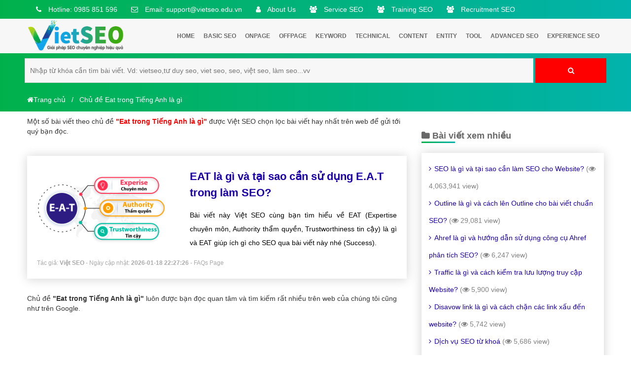

--- FILE ---
content_type: text/html; charset=UTF-8
request_url: https://vietseo.edu.vn/eat-trong-tieng-anh-la-gi.tags
body_size: 9444
content:
 
 <!DOCTYPE html>
<html dir="ltr" lang="vi">
  <head>
	  
	<base href="https://vietseo.edu.vn/">
    <meta charset="UTF-8" />
	<title>Chủ đề Eat trong Tiếng Anh là gì - VietSeo.Edu.Vn - Việt SEO</title>
    <meta name="description" content="Danh sách bài viết theo chủ đề Eat trong Tiếng Anh là gì luôn được Việt SEO cập nhật mới nhất. Chủ đề liên quan đến Eat trong Tiếng Anh là gì là tập hợp các bài viết cùng chủ đề được chọn lọc bài bản để nói về Eat trong Tiếng Anh là gì" />
    <meta name="keywords" content="Eat trong Tiếng Anh là gì" />
	<link rel="canonical" href="https://vietseo.edu.vn/eat-trong-tieng-anh-la-gi.tags" />
	<meta id="ctl00_viewport" name="viewport" content="width=device-width, minimum-scale=1.0, initial-scale=1.0, maximum-scale=1.0, user-scalable=no" />
	<meta http-equiv="X-UA-Compatible" content="IE=edge" />
	<meta http-equiv="Content-Type" content="text/html; charset=utf-8" />
	<meta http-equiv="REFRESH" content="1800" />
	<meta http-equiv="x-dns-prefetch-control" content="on" />
	<meta name="revisit-after" content="1 days" />
	<meta http-equiv="content-language" content="vi,en,zh" />
	
	<meta name="twitter:card" content="Summary" />
	<meta name="twitter:site" content="@vietseo" />
	<meta name="twitter:title" content="Chủ đề Eat trong Tiếng Anh là gì - VietSeo.Edu.Vn" />
	<meta name="twitter:description" content="Danh sách bài viết theo chủ đề Eat trong Tiếng Anh là gì luôn được Việt SEO cập nhật mới nhất. Chủ đề liên quan đến Eat trong Tiếng Anh là gì là tập hợp các bài viết cùng chủ đề được chọn lọc bài bản để nói về Eat trong Tiếng Anh là gì" />
	<meta name="twitter:creator" />
	<meta name="twitter:image" content="https://vietseo.edu.vn/manager/uploads/config/logo-vietweb.png" />
	<meta property="og:locale" content="vi_VN" />
	<meta property="og:title" content="Chủ đề Eat trong Tiếng Anh là gì - VietSeo.Edu.Vn" />
	<meta property="og:headline" content="Chủ đề Eat trong Tiếng Anh là gì - VietSeo.Edu.Vn" />
	<meta property="og:type" content="article" />
	<meta property="og:url" content="https://vietseo.edu.vn/eat-trong-tieng-anh-la-gi.tags" />
	<meta property="og:image" content="https://vietseo.edu.vn/manager/uploads/config/logo-vietweb.png" />
	<meta property="og:image:alt" content="Chủ đề Eat trong Tiếng Anh là gì - VietSeo.Edu.Vn" />
	<meta property="og:description" content="Danh sách bài viết theo chủ đề Eat trong Tiếng Anh là gì luôn được Việt SEO cập nhật mới nhất. Chủ đề liên quan đến Eat trong Tiếng Anh là gì là tập hợp các bài viết cùng chủ đề được chọn lọc bài bản để nói về Eat trong Tiếng Anh là gì" />
	<meta property="og:site_name" content="Chủ đề Eat trong Tiếng Anh là gì - VietSeo.Edu.Vn" /> 
	  
	  		<meta name="robots" content="INDEX,FOLLOW,ARCHIVE" />
	<meta http-equiv="X-UA-Compatible" content="IE=edge">
	<meta name="abstract" content="Eat trong Tiếng Anh là gì"/>
	
	<meta name="AUTHOR" content="Việt SEO">	
	
	<meta name="COPYRIGHT" content="Copyright (C) 2012 VietSEO">
	<link rel="stylesheet" href="css-new/bootstrap.min.css?v=01101986">
	
	<link rel="stylesheet" href="
	https://cdnjs.cloudflare.com/ajax/libs/font-awesome/4.7.0/css/font-awesome.min.css?v=01101986">
	<link rel="shortcut icon" href="manager/uploads/config/20210821054416icon-vietseo.png" type="image/x-icon" />
	

	<script async src="https://pagead2.googlesyndication.com/pagead/js/adsbygoogle.js?client=ca-pub-8262565262008586"
     crossorigin="anonymous"></script>
	
	<meta name="google-site-verification" content="uSdxbOhAMyG-Is3BxqUc9kVr2vkXcr9lxsFTamLmaW8" />
	

	<script type = "application/ld+json" > 
	{
		"@context": "https://schema.org",
		"@type": "Organization",
		"name": "CÔNG TY CỔ PHẦN GIẢI PHÁP SEO TRỰC TUYẾN VIỆT SEO",
		"alternateName": "CÔNG TY CỔ PHẦN GIẢI PHÁP SEO TRỰC TUYẾN VIỆT SEO",
		"url": "https://vietseo.edu.vn/",
		"logo": "https://vietseo.edu.vn/banner-viet-seo.png",
		"foundingDate": "2012",
		"email": "suport@vietseo.edu.vn",
		"sameAs": ["https://www.facebook.com/www.vietseo.edu.vn/"],
		"founders": [{
			"@type": "Person",
			"name": "Trần Quốc Hùng",
			"jobTitle": "Giám đốc"
		}, {
			"@type": "Person",
			"name": "Trần Thị Hà",
			"jobTitle": "Phó giám đốc"
		}],
		"contactPoint": [{
			"@type": "ContactPoint",
			"telephone": "+84985851596",
			"contactType": "customer service"
		}],
		"address": {
			"@type": "PostalAddress",
			"streetAddress": "Tầng 2, Số 50/291 Khương Trung",
			"addressLocality": "quận Thanh xuân, Hà Nội",
			"addressRegion": "Hà Nội",
			"postalCode": "100000",
			"addressCountry": "VN"
		}
	} 
	</script>
	
	<script type="application/ld+json"> 
	{
		"@context": "https://schema.org",
		"@type": "LocalBusiness",
		"name": "VietSeo.Edu.Vn",
		"description": "Việt SEO đào tạo SEO từ kiến thức cơ bản đến nâng cao chuyên sâu hiệu quả. Trung tâm đào tạo SEO thực chiến từ dự án SEO thực tế là Website của bạn trong đó lý thuyết SEO chiếm khoảng 30% còn lại 70% thời lượng dành cho thực hành SEO trên các công cụ làm SEO chất lượng.",
		"image": {
			"@type": "ImageObject",
			"url": "https://vietseo.edu.vn/banner-viet-seo.png",
			"width": 300,
			"height": 250
		},
		"telephone": "+84985851596",
		"url": "https://vietseo.edu.vn/",
		"address": {
			"@type": "PostalAddress",
			"streetAddress": "Tầng 2, Số 50/291 Khương Trung",
			"addressLocality": "quận Thanh Xuân, Hà Nội",
			"postalCode": "100000",
			"addressRegion": "Hà Nội",
			"addressCountry": "VN"
		},
		"priceRange": "10.000.000 VNĐ - 100.000.000 VNĐ",
		"openingHoursSpecification": [{
			"@type": "OpeningHoursSpecification",
			"dayOfWeek": ["Monday", "Tuesday", "Wednesday", "Thursday", "Friday", "Saturday"],
			"opens": "08:00",
			"closes": "18:00"
		}]
	} 
	</script>
	
	<style>HTML,BODY{cursor: url("cur.cur"), url("cur.cur"), auto;}</style>
	
	<!-- Global site tag (gtag.js) - Google Analytics -->
	<script async src="https://www.googletagmanager.com/gtag/js?id=UA-206114014-1"></script>
	<script>
	  window.dataLayer = window.dataLayer || [];
	  function gtag(){dataLayer.push(arguments);}
	  gtag('js', new Date());

	  gtag('config', 'UA-206114014-1');
	</script>
      
   </head>
   <body  class="smooth">
	  <div id="header" class="header">
	 <div class="header-top">
		<div class="container">
		   <div class="row">
			  <div class="group_hotline_top">
				 <ul class="config">
				 
					
					
					<li >
					   <a rel="nofollow" href="tel:0985 851 596">
							&nbsp;&nbsp;<i class="fa fa-phone"></i> Hotline: 0985 851 596					   </a>
					</li>
					<li >
					   <a rel="nofollow" href="maito:support@vietseo.edu.vn">
							&nbsp;&nbsp;<i class="fa fa-envelope-o"></i> Email: support@vietseo.edu.vn					   </a>
					</li>
					<li >
					   <a rel="nofollow" href="https://vietseo.edu.vn/about-us/">&nbsp;&nbsp;<i class="fa fa-user"></i> About Us</a>
					</li>
					<li >
					   <a rel="nofollow" href="https://vietseo.edu.vn/seo-service/">&nbsp;&nbsp;<i class="fa fa-users"></i> Service SEO</a>
					</li>
					<li >
					   <a rel="nofollow" href="https://vietseo.edu.vn/seo-training/">&nbsp;&nbsp;<i class="fa fa-users"></i> Training SEO</a>
					</li>
					
					<li >
					   <a rel="nofollow" href="https://vietseo.edu.vn/recruitment/">&nbsp;&nbsp;<i class="fa fa-users"></i> Recruitment SEO</a>
					</li>
				 </ul>
			  </div>
		   </div>
		</div>
	 </div>
	 
	 <div id="menu" class="header-main">
		<div class="container">
		   <div class="row">
			  <div class="col-md-3 menu_left">
				 <div class="list-bar" onclick="myFunction(this)">
					<div class="bar1"></div>
					<div class="bar2"></div>
					<div class="bar3"></div>
				 </div>
				 <div class="logo-head">
					<a href="/">
					<img src="manager/uploads/config/logo-vietseo-v1.png" data-src="manager/uploads/config/logo-vietseo-v1.png" alt="Viet SEO">
					</a>
				 </div>
			  </div>
			  <div class="col-md-12 menu_right">
				 <div class="menu-desktop menu">
					<ul class="nav-main config">
								<li class="nav-item ">
									  <a class="nav-link  font-weight-600 level1" href="/" > Home
									  </a>
								</li>
						
																		  
											<li class="nav-item ">
											  <a class="nav-link  font-weight-600 level1" href="basic-seo/" > Basic SEO											  </a>
											  <ul class="nav-sub config">
																							  </ul>
										   </li>
						   										  
											<li class="nav-item ">
											  <a class="nav-link  font-weight-600 level1" href="onpage/" > Onpage											  </a>
											  <ul class="nav-sub config">
																							  </ul>
										   </li>
						   										  
											<li class="nav-item ">
											  <a class="nav-link  font-weight-600 level1" href="offpage/" > Offpage											  </a>
											  <ul class="nav-sub config">
																							  </ul>
										   </li>
						   										  
											<li class="nav-item ">
											  <a class="nav-link  font-weight-600 level1" href="keyword/" > Keyword											  </a>
											  <ul class="nav-sub config">
																							  </ul>
										   </li>
						   										  
											<li class="nav-item ">
											  <a class="nav-link  font-weight-600 level1" href="technical/" > Technical											  </a>
											  <ul class="nav-sub config">
																							  </ul>
										   </li>
						   										  
											<li class="nav-item ">
											  <a class="nav-link  font-weight-600 level1" href="content/" > Content											  </a>
											  <ul class="nav-sub config">
																							  </ul>
										   </li>
						   										  
											<li class="nav-item ">
											  <a class="nav-link  font-weight-600 level1" href="entity/" > Entity											  </a>
											  <ul class="nav-sub config">
																							  </ul>
										   </li>
						   										  
											<li class="nav-item ">
											  <a class="nav-link  font-weight-600 level1" href="tool/" > Tool											  </a>
											  <ul class="nav-sub config">
																							  </ul>
										   </li>
						   										  
											<li class="nav-item ">
											  <a class="nav-link  font-weight-600 level1" href="advanced-seo/" > Advanced SEO											  </a>
											  <ul class="nav-sub config">
																							  </ul>
										   </li>
						   										  
											<li class="nav-item ">
											  <a class="nav-link  font-weight-600 level1" href="experience-seo/" > Experience SEO											  </a>
											  <ul class="nav-sub config">
																							  </ul>
										   </li>
						   					</ul>
				 </div>
				 
				 
				 
				 
				 <div class="menu-mobile menu">
					<ul class="nav-main config">
					   <li class="nav-item">
						  <a class="nav-link font-weight-600" href="/">Home</a>
					   </li>  
					  										  
											<li class="nav-item ">
											  <a class="nav-link  font-weight-600 level1" href="basic-seo/" ><i class="fa fa-arrow-right" aria-hidden="true"></i> Basic SEO											  </a>
											  <ul class="nav-sub config">
																							  </ul>
										   </li>
						   										  
											<li class="nav-item ">
											  <a class="nav-link  font-weight-600 level1" href="onpage/" ><i class="fa fa-arrow-right" aria-hidden="true"></i> Onpage											  </a>
											  <ul class="nav-sub config">
																							  </ul>
										   </li>
						   										  
											<li class="nav-item ">
											  <a class="nav-link  font-weight-600 level1" href="offpage/" ><i class="fa fa-arrow-right" aria-hidden="true"></i> Offpage											  </a>
											  <ul class="nav-sub config">
																							  </ul>
										   </li>
						   										  
											<li class="nav-item ">
											  <a class="nav-link  font-weight-600 level1" href="keyword/" ><i class="fa fa-arrow-right" aria-hidden="true"></i> Keyword											  </a>
											  <ul class="nav-sub config">
																							  </ul>
										   </li>
						   										  
											<li class="nav-item ">
											  <a class="nav-link  font-weight-600 level1" href="technical/" ><i class="fa fa-arrow-right" aria-hidden="true"></i> Technical											  </a>
											  <ul class="nav-sub config">
																							  </ul>
										   </li>
						   										  
											<li class="nav-item ">
											  <a class="nav-link  font-weight-600 level1" href="content/" ><i class="fa fa-arrow-right" aria-hidden="true"></i> Content											  </a>
											  <ul class="nav-sub config">
																							  </ul>
										   </li>
						   										  
											<li class="nav-item ">
											  <a class="nav-link  font-weight-600 level1" href="entity/" ><i class="fa fa-arrow-right" aria-hidden="true"></i> Entity											  </a>
											  <ul class="nav-sub config">
																							  </ul>
										   </li>
						   										  
											<li class="nav-item ">
											  <a class="nav-link  font-weight-600 level1" href="tool/" ><i class="fa fa-arrow-right" aria-hidden="true"></i> Tool											  </a>
											  <ul class="nav-sub config">
																							  </ul>
										   </li>
						   										  
											<li class="nav-item ">
											  <a class="nav-link  font-weight-600 level1" href="advanced-seo/" ><i class="fa fa-arrow-right" aria-hidden="true"></i> Advanced SEO											  </a>
											  <ul class="nav-sub config">
																							  </ul>
										   </li>
						   										  
											<li class="nav-item ">
											  <a class="nav-link  font-weight-600 level1" href="experience-seo/" ><i class="fa fa-arrow-right" aria-hidden="true"></i> Experience SEO											  </a>
											  <ul class="nav-sub config">
																							  </ul>
										   </li>
						   										  
											<li class="nav-item ">
											  <a class="nav-link  font-weight-600 level1" href="recruitment/" ><i class="fa fa-arrow-right" aria-hidden="true"></i> Recruitment											  </a>
											  <ul class="nav-sub config">
																							  </ul>
										   </li>
						   										  
											<li class="nav-item ">
											  <a class="nav-link  font-weight-600 level1" href="document-seo/" ><i class="fa fa-arrow-right" aria-hidden="true"></i> Document SEO											  </a>
											  <ul class="nav-sub config">
																							  </ul>
										   </li>
						   										  
											<li class="nav-item ">
											  <a class="nav-link  font-weight-600 level1" href="seo-training/" ><i class="fa fa-arrow-right" aria-hidden="true"></i> SEO training											  </a>
											  <ul class="nav-sub config">
																							  </ul>
										   </li>
						   										  
											<li class="nav-item ">
											  <a class="nav-link  font-weight-600 level1" href="seo-service/" ><i class="fa fa-arrow-right" aria-hidden="true"></i> SEO Service											  </a>
											  <ul class="nav-sub config">
																							  </ul>
										   </li>
						   										  
											<li class="nav-item ">
											  <a class="nav-link  font-weight-600 level1" href="about-us/" ><i class="fa fa-arrow-right" aria-hidden="true"></i> About Us											  </a>
											  <ul class="nav-sub config">
																							  </ul>
										   </li>
						   						   
					</ul>
				 </div>
				 
				 
				 
				 
				 
				 
				 
			  </div>
		   
		   
		   
		
		   
		  
		   <!--<marquee behavior="Alternate">  
				 <i class="fa fa-bell" aria-hidden="true"></i> Mục tiêu của VietSeo.Edu.Vn đến cuối năm 2022 sẽ trở thành trang web nằm trong TOP 1-3 trang SEO uy tín chia sẻ kiến thức & kinh nghiệm SEO kinh điển tại Việt Nam!
			</marquee>-->
		   
		   </div>
		
		
		</div>
	 </div>
	 
	 	 <div class="main-search">
		<div class="container">	 
			<div class="row">
				<div id="search-2" class="side-bar widget_search text-align-center">
					  <div class=" search">
						   <form action="search.vietseo">
						  <input placeholder="Nhập từ khóa cần tìm bài viết. Vd: vietseo,tư duy seo, viet seo, seo, việt seo, làm seo...vv" type="search" value="" name="q" id="q">
						  <button type="submit" class="butn search"><i class="fa fa-search" aria-hidden="true"></i></button>
					  </form>
					  </div>
				 </div>
				 
			</div>
			
		</div>
	
	</div>
	
	

    </div> 
	
	      <div class="main">
			

<div class="banner_top" style="display: none;">
	<div class="section_bg fill">
		<div class="section-bg-overlay fill"></div>
	</div>
	<div class="container">
		<div class="row">
			<div class="col-md-12 col-sm-12 col-xs-12">
				<div class="box_banner">
					<h1 class="font-bold">Chủ đề Eat trong Tiếng Anh là gì - VietSeo.Edu.Vn</h1>
					<div class="sub_title">
						Danh sách bài viết theo chủ đề Eat trong Tiếng Anh là gì luôn được Việt SEO cập nhật mới nhất. Chủ đề liên quan đến Eat trong Tiếng Anh là gì là tập hợp các bài viết cùng chủ đề được chọn lọc bài bản để nói về Eat trong Tiếng Anh là gì					</div>
				</div>
			</div>
		</div>
	</div>
</div>


<div id="breadcrumb">
	<div class="container">
		<div class="row">
			<ul class="breadcrumb" itemscope="" itemtype="http://schema.org/BreadcrumbList">
			  <li itemprop="itemListElement" itemscope="" itemtype="http://schema.org/ListItem"><a  itemprop="item" href="/"><i class="fa fa-home" aria-hidden="true"></i><span itemprop="name">Trang chủ</span></a><meta itemprop="position" content="1"></li>
			  
			  <li  itemprop="itemListElement" itemscope="" itemtype="http://schema.org/ListItem"><a itemprop="item" href="eat-trong-tieng-anh-la-gi.tags"><span itemprop="name">Chủ đề Eat trong Tiếng Anh là gì</span></a><meta itemprop="position" content="2"></li>
			</ul>
		</div>
	</div>
</div>


<div class="blog_answer">
	<div class="container">
		<div class="row">
			<section class="col-md-8 col-sm-12 col-xs-12 blog_answer_left">
			
				Một số bài viết theo chủ đề <b class="color-red">"Eat trong Tiếng Anh là gì"</b> được Việt SEO chọn lọc bài viết hay nhất trên web để gửi tới quý bạn đọc.</br></br></br>				<div class="blog_answer_item">
					<div class="image">
						<a title="EAT l&agrave; g&igrave; v&agrave; tại sao cần sử dụng E.A.T trong l&agrave;m SEO?" href="eat-la-gi-va-tai-sao-can-su-dung-eat-trong-lam-seo.html">
							<img class="lazy width-100pt" src="https://vietseo.edu.vn/manager/uploads/post/24-08-2021-153638-eat-la-gi-va-tai-sao-can-su-dung-eat-trong-lam-seo.png" data-src="https://vietseo.edu.vn/manager/uploads/post/24-08-2021-153638-eat-la-gi-va-tai-sao-can-su-dung-eat-trong-lam-seo.png" alt="EAT l&agrave; g&igrave; v&agrave; tại sao cần sử dụng E.A.T trong l&agrave;m SEO?">
						</a>
					</div>
					<div class="blog_answer_info">
						<div class="dez_answer_title ">
							<h2 class="answer_title"><a class="font-weight-600" title="EAT l&agrave; g&igrave; v&agrave; tại sao cần sử dụng E.A.T trong l&agrave;m SEO?" href="eat-la-gi-va-tai-sao-can-su-dung-eat-trong-lam-seo.html">EAT l&agrave; g&igrave; v&agrave; tại sao cần sử dụng E.A.T trong l&agrave;m SEO?</a></h2>
						</div>
						<h3 class="dez_answer_text font-size-14 color-black text-align-justify">B&agrave;i viết n&agrave;y Việt SEO c&ugrave;ng bạn t&igrave;m hiểu về EAT (Expertise chuy&ecirc;n m&ocirc;n, Authority thẩm quyền, Trustworthiness  tin cậy) l&agrave; g&igrave; v&agrave; EAT gi&uacute;p &iacute;ch g&igrave; cho SEO qua b&agrave;i viết n&agrave;y nh&eacute; (Success).</h3>
						
						<p class="font-size-12 color-darkgrey">Tác giả: <a class="color-darkgrey" href="/" title="Việt SEO"><strong>Việt SEO</strong></a> - Ngày cập nhật: <strong>2026-01-18 22:27:26</strong> - <a class="color-darkgrey" rel="nofollow" target="_blank" href="https://vietseo.edu.vn/manager/content/post/edit.php?id=6">FAQs Page</a></p>
					</div>
				</div>
				 				
					
					
				 <div class="text-align-center">
					<div class="paging">
				   					</div>
				</div>
				
				Chủ đề <b>"Eat trong Tiếng Anh là gì"</b> luôn được bạn đọc quan tâm và tìm kiếm rất nhiều trên web của chúng tôi cũng như trên Google.</br></br>			</section>
			</br>
<div id="fb-root"></div>

			
<section class="col-md-4 col-sm-12 col-xs-12">

<!--<a target="_blank" title="LÁ SỐ TỬ VI" href="https://tuvisomenh.com.vn/la-so-tu-vi.html"><img alt="lá số tử vi" src="la-so-tu-vi.png" class="lazy" data-src="la-so-tu-vi.png"></a>-->

	<!--<div class="side-bar">
		<div id="search-2" class="widget widget_search">
			<div class="widget-title">
				  <h6><i class="fa fa-folder" aria-hidden="true"></i> Tìm kiếm bài viết</h6>
			</div>
			  <div class="widget search">
				
				  <form action="search.vietseo">
					  <input placeholder="Nhập từ khóa cần tìm..." type="search" value="" name="q" id="q">
					  <button type="submit" class="butn search"><i class="fa fa-search" aria-hidden="true"></i></button>
				  </form>
					
				  <p><img alt="tuyển thực tập SEO" src="thuc-tap-seo.png"></p>
			  </div>
		 </div>
	</div>-->
					<!--<div class="widget dark baivietlienquan">
				
						<h6><i class="fa fa-folder" aria-hidden="true"></i> Tham gia Group Cộng đồng Việt SEO</h6>
						<div class="text-align-center box-shadow-right">
							<script async defer crossorigin="anonymous" src="https://connect.facebook.net/vi_VN/sdk.js#xfbml=1&version=v11.0&appId=1755793538050644&autoLogAppEvents=1" nonce="eFFYOB8o"></script>

							 <div class="fb-group" data-href="https://www.facebook.com/groups/vietseo.edu.vn/" data-width="300" data-height="300" data-show-metadata="true"><blockquote cite="https://www.facebook.com/groups/vietseo.edu.vn/" class="fb-xfbml-parse-ignore">VietSeo.Edu.Vn</blockquote></div>
						</div>
					</div>-->
								
				
					
					
							
						
							
					<!--<p><img alt="tuyển nhân viên SEO" src="tuyen-nhan-vien-seo.jpg"></br></br></p>-->
					
									  
					<div class="widget dark baivietlienquan">
						  <h6><i class="fa fa-folder" aria-hidden="true"></i> Bài viết xem nhiều</h6>
						  <ul class="config box-shadow-right">
							  								 <li class="line-height-2" >
									<a  title="SEO l&agrave; g&igrave; v&agrave; tại sao cần l&agrave;m SEO cho Website?" href="seo-la-gi-va-tai-sao-can-lam-seo-cho-website.html"><i class="fa fa-angle-right margin-right-6px" aria-hidden="true"></i>SEO l&agrave; g&igrave; v&agrave; tại sao cần l&agrave;m SEO cho Website? <span class="color-grey">(<i class="fa fa-eye" aria-hidden="true"></i> 4,063,941 view)</span></a>
								 </li>
								  								 <li class="line-height-2" >
									<a  title="Outline l&agrave; g&igrave; v&agrave; c&aacute;ch l&ecirc;n Outline cho b&agrave;i viết chuẩn SEO?" href="outline-la-gi-vac-cach-len-outline-cho-bai-viet-chuan-seo.html"><i class="fa fa-angle-right margin-right-6px" aria-hidden="true"></i>Outline l&agrave; g&igrave; v&agrave; c&aacute;ch l&ecirc;n Outline cho b&agrave;i viết chuẩn SEO? <span class="color-grey">(<i class="fa fa-eye" aria-hidden="true"></i> 29,081 view)</span></a>
								 </li>
								  								 <li class="line-height-2" >
									<a  title="Ahref l&agrave; g&igrave; v&agrave; hướng dẫn sử dụng c&ocirc;ng cụ Ahref ph&acirc;n t&iacute;ch SEO?" href="ahref-la-gi-va-huong-dan-su-dung-cong-cu-ahref-phan-tich-seo.html"><i class="fa fa-angle-right margin-right-6px" aria-hidden="true"></i>Ahref l&agrave; g&igrave; v&agrave; hướng dẫn sử dụng c&ocirc;ng cụ Ahref ph&acirc;n t&iacute;ch SEO? <span class="color-grey">(<i class="fa fa-eye" aria-hidden="true"></i> 6,247 view)</span></a>
								 </li>
								  								 <li class="line-height-2" >
									<a  title="Traffic l&agrave; g&igrave; v&agrave; c&aacute;ch kiểm tra lưu lượng truy cập Website?" href="traffic-la-gi-va-cach-kiem-tra-luu-luong-truy-cap-website.html"><i class="fa fa-angle-right margin-right-6px" aria-hidden="true"></i>Traffic l&agrave; g&igrave; v&agrave; c&aacute;ch kiểm tra lưu lượng truy cập Website? <span class="color-grey">(<i class="fa fa-eye" aria-hidden="true"></i> 5,900 view)</span></a>
								 </li>
								  								 <li class="line-height-2" >
									<a  title="Disavow link l&agrave; g&igrave; v&agrave; c&aacute;ch chặn c&aacute;c link xấu đến website?" href="disavow-link-la-gi-va-cach-chan-cac-link-xau-den-website.html"><i class="fa fa-angle-right margin-right-6px" aria-hidden="true"></i>Disavow link l&agrave; g&igrave; v&agrave; c&aacute;ch chặn c&aacute;c link xấu đến website? <span class="color-grey">(<i class="fa fa-eye" aria-hidden="true"></i> 5,742 view)</span></a>
								 </li>
								  								 <li class="line-height-2" >
									<a  title="Dịch vụ SEO từ khoá" href="dich-vu-seo-tu-khoa-len-trang-nhat-google-hieu-qua.html"><i class="fa fa-angle-right margin-right-6px" aria-hidden="true"></i>Dịch vụ SEO từ khoá <span class="color-grey">(<i class="fa fa-eye" aria-hidden="true"></i> 5,686 view)</span></a>
								 </li>
								  								 <li class="line-height-2" >
									<a  title="Profile là gì và cách tạo Profile hiệu quả để SEO website?" href="profile-la-gi-va-cach-tao-profile-hieu-qua-de-seo-website.html"><i class="fa fa-angle-right margin-right-6px" aria-hidden="true"></i>Profile là gì và cách tạo Profile hiệu quả để SEO website? <span class="color-grey">(<i class="fa fa-eye" aria-hidden="true"></i> 5,624 view)</span></a>
								 </li>
								  								 <li class="line-height-2" >
									<a  title="File Robot SEO l&agrave; g&igrave; v&agrave; c&aacute;ch tạo File robots.txt cho Web?" href="file-robot-seo-la-gi-va-cach-tao-file-robottxt-seo-cho-web.html"><i class="fa fa-angle-right margin-right-6px" aria-hidden="true"></i>File Robot SEO l&agrave; g&igrave; v&agrave; c&aacute;ch tạo File robots.txt cho Web? <span class="color-grey">(<i class="fa fa-eye" aria-hidden="true"></i> 5,425 view)</span></a>
								 </li>
								  								 <li class="line-height-2" >
									<a  title="Google PageRank l&agrave; g&igrave; v&agrave; c&aacute;ch Google xếp hạng Website?" href="google-pagerank-la-gi-va-cach-google-xep-hang-website-cua-ban.html"><i class="fa fa-angle-right margin-right-6px" aria-hidden="true"></i>Google PageRank l&agrave; g&igrave; v&agrave; c&aacute;ch Google xếp hạng Website? <span class="color-grey">(<i class="fa fa-eye" aria-hidden="true"></i> 5,209 view)</span></a>
								 </li>
								  								 <li class="line-height-2" >
									<a  title="Keyword SEO l&agrave; g&igrave; v&agrave; hướng dẫn chọn keyword SEO chất lượng?" href="keyword-seo-la-gi-va-huong-dan-chon-keyword-seo-chat-luong.html"><i class="fa fa-angle-right margin-right-6px" aria-hidden="true"></i>Keyword SEO l&agrave; g&igrave; v&agrave; hướng dẫn chọn keyword SEO chất lượng? <span class="color-grey">(<i class="fa fa-eye" aria-hidden="true"></i> 5,155 view)</span></a>
								 </li>
								  								 <li class="line-height-2" >
									<a  title="Tư duy l&agrave;m SEO của người th&agrave;nh c&ocirc;ng bạn n&ecirc;n biết?" href="tu-duy-lam-seo-cua-nguoi-thanh-cong-ban-nen-biet.html"><i class="fa fa-angle-right margin-right-6px" aria-hidden="true"></i>Tư duy l&agrave;m SEO của người th&agrave;nh c&ocirc;ng bạn n&ecirc;n biết? <span class="color-grey">(<i class="fa fa-eye" aria-hidden="true"></i> 4,957 view)</span></a>
								 </li>
								  								 <li class="line-height-2" >
									<a  title="RankerX là gì và cách sử dụng RankerX xây dựng Backlink Auto?" href="rankerx-la-gi-va-cach-su-dung-rankerx-xay-dung-backlink-auto.html"><i class="fa fa-angle-right margin-right-6px" aria-hidden="true"></i>RankerX là gì và cách sử dụng RankerX xây dựng Backlink Auto? <span class="color-grey">(<i class="fa fa-eye" aria-hidden="true"></i> 4,896 view)</span></a>
								 </li>
								  								 <li class="line-height-2" >
									<a  title="Entity l&agrave; g&igrave; v&agrave; c&aacute;ch x&acirc;y dựng Entity hiệu quả cho website?" href="entity-la-gi-va-cach-xay-dung-entity-hieu-qua-cho-website.html"><i class="fa fa-angle-right margin-right-6px" aria-hidden="true"></i>Entity l&agrave; g&igrave; v&agrave; c&aacute;ch x&acirc;y dựng Entity hiệu quả cho website? <span class="color-grey">(<i class="fa fa-eye" aria-hidden="true"></i> 4,860 view)</span></a>
								 </li>
								  								 <li class="line-height-2" >
									<a  title="SEOquake l&agrave; g&igrave; v&agrave; c&aacute;ch sử dụng SEOquake để ph&acirc;n t&iacute;ch SEO?" href="seoquake-la-gi-va-cach-su-dung-seoquake-de-phan-tich-seo.html"><i class="fa fa-angle-right margin-right-6px" aria-hidden="true"></i>SEOquake l&agrave; g&igrave; v&agrave; c&aacute;ch sử dụng SEOquake để ph&acirc;n t&iacute;ch SEO? <span class="color-grey">(<i class="fa fa-eye" aria-hidden="true"></i> 4,836 view)</span></a>
								 </li>
								  								 <li class="line-height-2" >
									<a  title="Onpage SEO l&agrave; g&igrave; v&agrave; đầu việc Onpage Site người mới bắt đầu?" href="onpage-seo-la-gi-va-huong-dan-onpage-site-nguoi-moi-bat-dau.html"><i class="fa fa-angle-right margin-right-6px" aria-hidden="true"></i>Onpage SEO l&agrave; g&igrave; v&agrave; đầu việc Onpage Site người mới bắt đầu? <span class="color-grey">(<i class="fa fa-eye" aria-hidden="true"></i> 4,443 view)</span></a>
								 </li>
								  								  
							 
						  </ul>
					</div>
					
					<!--<p><img alt="đào tạo SEO" src="dao-tao-seo.png"></p>-->
			
						  
					<div class="widget dark baivietlienquan">
						  <h6><i class="fa fa-folder" aria-hidden="true"></i> Bài viết mới nhất</h6>
						  <ul class="config box-shadow-right">
							  								 <li class="line-height-2" >
									<a title="SEO l&agrave; g&igrave; v&agrave; tại sao cần l&agrave;m SEO cho Website?" href="seo-la-gi-va-tai-sao-can-lam-seo-cho-website.html"><i class="fa fa-angle-right margin-right-6px" aria-hidden="true"></i>SEO l&agrave; g&igrave; v&agrave; tại sao cần l&agrave;m SEO cho Website? <span class="color-grey">(<i class="fa fa-calendar" aria-hidden="true"></i> 19-01-2026)</span></a>
								 </li>
								  								 <li class="line-height-2" >
									<a title="Growth hacking là gì và ứng dụng Growth hacking trong SEO?" href="growth-hacking-la-gi-va-ung-dung-growth-hacking-trong-seo.html"><i class="fa fa-angle-right margin-right-6px" aria-hidden="true"></i>Growth hacking là gì và ứng dụng Growth hacking trong SEO? <span class="color-grey">(<i class="fa fa-calendar" aria-hidden="true"></i> 19-01-2026)</span></a>
								 </li>
								  								 <li class="line-height-2" >
									<a title="Backlink Entity là gì và cách tạo Backlink chuẩn Entity SEO?" href="backlink-entity-la-gi-va-cach-tao-backlink-chuan-entity-seo.html"><i class="fa fa-angle-right margin-right-6px" aria-hidden="true"></i>Backlink Entity là gì và cách tạo Backlink chuẩn Entity SEO? <span class="color-grey">(<i class="fa fa-calendar" aria-hidden="true"></i> 19-01-2026)</span></a>
								 </li>
								  								 <li class="line-height-2" >
									<a title="Meta keywords là gì và cách thêm thẻ từ khoá SEO vào web?" href="meta-keywords-la-gi-va-cach-them-the-tu-khoa-seo-vao-web.html"><i class="fa fa-angle-right margin-right-6px" aria-hidden="true"></i>Meta keywords là gì và cách thêm thẻ từ khoá SEO vào web? <span class="color-grey">(<i class="fa fa-calendar" aria-hidden="true"></i> 19-01-2026)</span></a>
								 </li>
								  								 <li class="line-height-2" >
									<a title="Referral traffic là gì và cách tăng Referral traffic cho SEO" href="referral-traffic-la-gi-va-cach-tang-referral-traffic-cho-seo.html"><i class="fa fa-angle-right margin-right-6px" aria-hidden="true"></i>Referral traffic là gì và cách tăng Referral traffic cho SEO <span class="color-grey">(<i class="fa fa-calendar" aria-hidden="true"></i> 19-01-2026)</span></a>
								 </li>
								  								 <li class="line-height-2" >
									<a title="SEO Copywriting là gì và cách viết bài SEO hiệu quả cho Web?" href="seo-copywriting-la-gi-va-cach-viet-bai-seo-hieu-qua-cho-web.html"><i class="fa fa-angle-right margin-right-6px" aria-hidden="true"></i>SEO Copywriting là gì và cách viết bài SEO hiệu quả cho Web? <span class="color-grey">(<i class="fa fa-calendar" aria-hidden="true"></i> 19-01-2026)</span></a>
								 </li>
								  								 <li class="line-height-2" >
									<a title="SEOer là ai và công việc của SEOer họ sẽ làm những gì?" href="seoer-la-ai-va-cong-viec-cua-seoer-ho-se-lam-nhung-gi.html"><i class="fa fa-angle-right margin-right-6px" aria-hidden="true"></i>SEOer là ai và công việc của SEOer họ sẽ làm những gì? <span class="color-grey">(<i class="fa fa-calendar" aria-hidden="true"></i> 19-01-2026)</span></a>
								 </li>
								  								 <li class="line-height-2" >
									<a title="SEMRUSH là gì và cách sử dụng phần mềm SEO SEMRUSH hiệu quả?" href="semrush-la-gi-va-cach-su-dung-phan-mem-seo-semrush-hieu-qua.html"><i class="fa fa-angle-right margin-right-6px" aria-hidden="true"></i>SEMRUSH là gì và cách sử dụng phần mềm SEO SEMRUSH hiệu quả? <span class="color-grey">(<i class="fa fa-calendar" aria-hidden="true"></i> 19-01-2026)</span></a>
								 </li>
								  								 <li class="line-height-2" >
									<a title="Conversion Rate là gì và cách tăng tỷ lệ chuyển đổi cho Web?" href="conversion-rate-la-gi-va-cach-tang-ty-le-chuyen-doi-cho-web.html"><i class="fa fa-angle-right margin-right-6px" aria-hidden="true"></i>Conversion Rate là gì và cách tăng tỷ lệ chuyển đổi cho Web? <span class="color-grey">(<i class="fa fa-calendar" aria-hidden="true"></i> 19-01-2026)</span></a>
								 </li>
								  								 <li class="line-height-2" >
									<a title="Dịch vụ SEO từ khoá" href="dich-vu-seo-tu-khoa-len-trang-nhat-google-hieu-qua.html"><i class="fa fa-angle-right margin-right-6px" aria-hidden="true"></i>Dịch vụ SEO từ khoá <span class="color-grey">(<i class="fa fa-calendar" aria-hidden="true"></i> 19-01-2026)</span></a>
								 </li>
								  								 <li class="line-height-2" >
									<a title="Dịch vụ SEO Maps" href="dich-vu-seo-maps-len-trang-nhat-google.html"><i class="fa fa-angle-right margin-right-6px" aria-hidden="true"></i>Dịch vụ SEO Maps <span class="color-grey">(<i class="fa fa-calendar" aria-hidden="true"></i> 19-01-2026)</span></a>
								 </li>
								  								 <li class="line-height-2" >
									<a title="Dịch vụ viết bài chuẩn SEO" href="dich-vu-viet-bai-chuan-seo-phat-trien-cho-website.html"><i class="fa fa-angle-right margin-right-6px" aria-hidden="true"></i>Dịch vụ viết bài chuẩn SEO <span class="color-grey">(<i class="fa fa-calendar" aria-hidden="true"></i> 19-01-2026)</span></a>
								 </li>
								  								 <li class="line-height-2" >
									<a title="Dịch vụ Book b&aacute;o mạng uy t&iacute;n hiệu quả" href="dich-vu-book-bao-mang-chuyen-nghiep-gia-tot.html"><i class="fa fa-angle-right margin-right-6px" aria-hidden="true"></i>Dịch vụ Book b&aacute;o mạng uy t&iacute;n hiệu quả <span class="color-grey">(<i class="fa fa-calendar" aria-hidden="true"></i> 19-01-2026)</span></a>
								 </li>
								  								 <li class="line-height-2" >
									<a title="Dịch vụ Backlink chất lượng" href="dich-vu-mua-backlink-chat-luong-tot-cho-website-seo.html"><i class="fa fa-angle-right margin-right-6px" aria-hidden="true"></i>Dịch vụ Backlink chất lượng <span class="color-grey">(<i class="fa fa-calendar" aria-hidden="true"></i> 19-01-2026)</span></a>
								 </li>
								  								 <li class="line-height-2" >
									<a title="Google Rich Snippets là gì và sử dụng Snippets tối ưu SEO?" href="google-rich-snippets-la-gi-va-su-dung-snippets-toi-uu-seo.html"><i class="fa fa-angle-right margin-right-6px" aria-hidden="true"></i>Google Rich Snippets là gì và sử dụng Snippets tối ưu SEO? <span class="color-grey">(<i class="fa fa-calendar" aria-hidden="true"></i> 19-01-2026)</span></a>
								 </li>
								  								  
							 
						  </ul>
					</div>
			
					
	<!--<a target="_blank" title="XEM TUỔI SINH CON" href="https://tuvisomenh.com.vn/xem-tuoi-sinh-con.html"><img alt="XEM TUỔI SINH CON" src="xem-tuoi-sinh-con.png" class="lazy" data-src="xem-tuoi-sinh-con.png"></a>-->				

	

</section>


		</div>
	</div>
  </div>
	  </div>
	  
		</br>
</br>
<div class="footer">
<div class="footer-main">
	<div class="container">
	   <div class="row">
		  <div class="col-md-12 col-sm-12 col-xs-12 box_content_bottom">
			 <div class="row">
			 
			 
			 
				<div class="col-md-4 col-sm-6 col-xs-12">
				   <div class="logo-footer">
					  <a href="/">
					  <img class="lazy" src="uploads/icon/img.svg" data-src="/uploads-new/logo/logo-vietseo-white.png" alt="vietweb">
					  </a>
				   </div>

				   <div class="box_address">
				      <div class="address item font-bold">
						 <i class="fa fa-globe" aria-hidden="true"></i> VIỆT SEO - ĐÀO TẠO SEO CHUYÊN SÂU HIỆU QUẢ
					  </div>
					  <div class="address item">
						 <i class="fa fa-map-marker" aria-hidden="true"></i> Miền Bắc: Số 50/291 Khương Trung, Thanh Xuân, TP. Hà Nội
					  </div>
					  <div class="address item">
						 <i class="fa fa-map-marker" aria-hidden="true"></i> Miền Nam: Số 68 Điện Biên Phủ, Đa Kao, Quận 1, TP. Hồ Chí Minh
					  </div>
					  <div class="address item">
						 <i class="fa fa-phone" aria-hidden="true"></i> Hotline: <span class="color-white">0977 922 969</span> (24/7)
					  </div>
					  <div class="address item">
						 <i class="fa fa-envelope-o" aria-hidden="true"></i> Email: support@vietseo.edu.vn
					  </div>
					  <div class="address item">
						 <i class="fa fa-globe" aria-hidden="true"></i> Website: https://vietseo.edu.vn
					  </div>
					  <div class="address item">
						 <i class="fa fa-user" aria-hidden="true"></i> Chịu trách nhiệm nội dung: Trần Quốc Hùng
					  </div>
				   </div>
				   
				   <div class="group_social_foot ">
					  <div class="dangky_in">
						 <a target="_blank" rel="nofollow" href="//www.dmca.com/Protection/Status.aspx?ID=391989fa-5f1d-4f5b-97f3-0931f695355e" title="DMCA.com Protection Status" class="dmca-badge"> <img src ="https://images.dmca.com/Badges/dmca-badge-w100-2x1-04.png?ID=391989fa-5f1d-4f5b-97f3-0931f695355e"  alt="DMCA.com Protection Status" /></a>  <script src="https://images.dmca.com/Badges/DMCABadgeHelper.min.js"> </script>
						 <a href="" target="_blank"><img class="width-120 lazy" src="uploads/icon/img.svg" data-src="uploads-new/icon/bo-cong-thuong.png" alt="Bộ công thương"></a>
					  </div>
					  <div class="social_foot hidden-mobile">
						 <ul class="config">
							<li><a href="/" target="_blank"><i class="fa fa-facebook-official" aria-hidden="true"></i></a></li>
							<li><a href="/" target="_blank"><i class="fa fa-twitter" aria-hidden="true"></i></a></li>
							<li><a href="/" target="_blank"><i class="fa fa-linkedin-square" aria-hidden="true"></i></a></li>
							<li><a href="/" target="_blank"><i class="fa fa-google-plus" aria-hidden="true"></i></a></li>
							<li><a href="/" target="_blank"><i class="fa fa-pinterest" aria-hidden="true"></i></a></li>
							<li><a href="/" target="_blank"><i class="fa fa-play" aria-hidden="true"></i></a></li>
						 </ul>
					  </div>
				   </div>
				</div>
				 <div class="col-md-4 col-sm-6 col-xs-12 hidden-mobile">
				   <div class="widget dark">
					  <h5 class="widget-title line-bottom">BÀI VIẾT XEM NHIỀU</h5>
					  <ul class="list_links_foot angle-double-right list-border config">
					  						 <li>
							<a title="SEO l&agrave; g&igrave; v&agrave; tại sao cần l&agrave;m SEO cho Website?" class="color-white  mot-dong-hung" href="seo-la-gi-va-tai-sao-can-lam-seo-cho-website.html"><i class="fa fa-angle-right margin-right-6px" aria-hidden="true"></i>SEO l&agrave; g&igrave; v&agrave; tại sao cần l&agrave;m SEO cho Website?</a>
						 </li>
												 <li>
							<a title="Traffic l&agrave; g&igrave; v&agrave; c&aacute;ch kiểm tra lưu lượng truy cập Website?" class="color-white  mot-dong-hung" href="traffic-la-gi-va-cach-kiem-tra-luu-luong-truy-cap-website.html"><i class="fa fa-angle-right margin-right-6px" aria-hidden="true"></i>Traffic l&agrave; g&igrave; v&agrave; c&aacute;ch kiểm tra lưu lượng truy cập Website?</a>
						 </li>
												 <li>
							<a title="Entity l&agrave; g&igrave; v&agrave; c&aacute;ch x&acirc;y dựng Entity hiệu quả cho website?" class="color-white  mot-dong-hung" href="entity-la-gi-va-cach-xay-dung-entity-hieu-qua-cho-website.html"><i class="fa fa-angle-right margin-right-6px" aria-hidden="true"></i>Entity l&agrave; g&igrave; v&agrave; c&aacute;ch x&acirc;y dựng Entity hiệu quả cho website?</a>
						 </li>
												 <li>
							<a title="Onpage SEO l&agrave; g&igrave; v&agrave; đầu việc Onpage Site người mới bắt đầu?" class="color-white  mot-dong-hung" href="onpage-seo-la-gi-va-huong-dan-onpage-site-nguoi-moi-bat-dau.html"><i class="fa fa-angle-right margin-right-6px" aria-hidden="true"></i>Onpage SEO l&agrave; g&igrave; v&agrave; đầu việc Onpage Site người mới bắt đầu?</a>
						 </li>
												 <li>
							<a title="Keyword SEO l&agrave; g&igrave; v&agrave; hướng dẫn chọn keyword SEO chất lượng?" class="color-white  mot-dong-hung" href="keyword-seo-la-gi-va-huong-dan-chon-keyword-seo-chat-luong.html"><i class="fa fa-angle-right margin-right-6px" aria-hidden="true"></i>Keyword SEO l&agrave; g&igrave; v&agrave; hướng dẫn chọn keyword SEO chất lượng?</a>
						 </li>
												 <li>
							<a title="EAT l&agrave; g&igrave; v&agrave; tại sao cần sử dụng E.A.T trong l&agrave;m SEO?" class="color-white  mot-dong-hung" href="eat-la-gi-va-tai-sao-can-su-dung-eat-trong-lam-seo.html"><i class="fa fa-angle-right margin-right-6px" aria-hidden="true"></i>EAT l&agrave; g&igrave; v&agrave; tại sao cần sử dụng E.A.T trong l&agrave;m SEO?</a>
						 </li>
												 <li>
							<a title="Offpage l&agrave; g&igrave; v&agrave; c&aacute;ch x&acirc;y dựng Backlink cho người mới bắt đầu?" class="color-white  mot-dong-hung" href="offpage-la-gi-va-cach-xay-dung-backlink-cho-nguoi-moi-bat-dau.html"><i class="fa fa-angle-right margin-right-6px" aria-hidden="true"></i>Offpage l&agrave; g&igrave; v&agrave; c&aacute;ch x&acirc;y dựng Backlink cho người mới bắt đầu?</a>
						 </li>
												 <li>
							<a title="Core Web Vitals là gì và cách tối ưu Core Web Vitals cho Web SEO?" class="color-white  mot-dong-hung" href="core-web-vitals-la-gi-va-cach-toi-uu-core-web-vitals-cho-web-seo.html"><i class="fa fa-angle-right margin-right-6px" aria-hidden="true"></i>Core Web Vitals là gì và cách tối ưu Core Web Vitals cho Web SEO?</a>
						 </li>
												 <li>
							<a title="Ahref l&agrave; g&igrave; v&agrave; hướng dẫn sử dụng c&ocirc;ng cụ Ahref ph&acirc;n t&iacute;ch SEO?" class="color-white  mot-dong-hung" href="ahref-la-gi-va-huong-dan-su-dung-cong-cu-ahref-phan-tich-seo.html"><i class="fa fa-angle-right margin-right-6px" aria-hidden="true"></i>Ahref l&agrave; g&igrave; v&agrave; hướng dẫn sử dụng c&ocirc;ng cụ Ahref ph&acirc;n t&iacute;ch SEO?</a>
						 </li>
											  </ul>
				   </div>
				</div>
				
				
				
	
				<div class="col-md-4 col-sm-6 col-xs-12 hidden-mobile">
				   <div class="widget dark">
					  <h5 class="widget-title line-bottom">DỊCH VỤ TIÊU BIỂU</h5>
						<ul class="list_links_foot angle-double-right list-border config">
						
							<li>
								<a class="color-white mot-dong-hung" title="Đào tạo SEO cơ bản" href="https://vietseo.edu.vn/khoa-hoc-dao-tao-seo-co-ban-cho-nguoi-moi-bat-dau.html"><i class="fa fa-angle-right margin-right-6px" aria-hidden="true"></i>Đào tạo SEO cơ bản</a>
							</li>
							<li>
								<a class="color-white mot-dong-hung" title="Đào tạo SEO nâng cao" href="https://vietseo.edu.vn/khoa-hoc-dao-tao-seo-nang-cao-cho-nguoi-tu-2-nam-kinh-nghiem.html"><i class="fa fa-angle-right margin-right-6px" aria-hidden="true"></i>Đào tạo SEO nâng cao</a>
							</li>
						
							<li>
								<a class="color-white mot-dong-hung" title="Dịch vụ SEO từ khoá" href="https://vietseo.edu.vn/dich-vu-seo-tu-khoa-len-trang-nhat-google-hieu-qua.html"><i class="fa fa-angle-right margin-right-6px" aria-hidden="true"></i>Dịch vụ SEO từ khoá</a>
							</li>
							<li>
								<a class="color-white mot-dong-hung" title="Dịch vụ SEO tổng thể" href="https://vietseo.edu.vn/dich-vu-seo-tong-the-tang-truong-website-toan-dien.html"><i class="fa fa-angle-right margin-right-6px" aria-hidden="true"></i>Dịch vụ SEO tổng thể</a>
							</li>
							<li>
								<a class="color-white mot-dong-hung" title="Dịch vụ SEO Maps" href="https://vietseo.edu.vn/dich-vu-seo-maps-len-trang-nhat-google.html"><i class="fa fa-angle-right margin-right-6px" aria-hidden="true"></i>Dịch vụ SEO Maps</a>
							</li>
							
							<li>
								<a class="color-white mot-dong-hung" title="Dịch vụ viết bài chuẩn SEO" href="https://vietseo.edu.vn/dich-vu-viet-bai-chuan-seo-phat-trien-cho-website.html"><i class="fa fa-angle-right margin-right-6px" aria-hidden="true"></i>Dịch vụ viết bài chuẩn SEO</a>
							</li>
							<li>
								<a class="color-white mot-dong-hung" title="Dịch vụ Book báo mạng" href="https://vietseo.edu.vn/dich-vu-book-bao-mang-chuyen-nghiep-gia-tot.html"><i class="fa fa-angle-right margin-right-6px" aria-hidden="true"></i>Dịch vụ Book báo mạng</a>
							</li>
							<li>
								<a class="color-white mot-dong-hung" title="Dịch vụ Backlink chất lượng" href="https://vietseo.edu.vn/dich-vu-mua-backlink-chat-luong-tot-cho-website-seo.html"><i class="fa fa-angle-right margin-right-6px" aria-hidden="true"></i>Dịch vụ Backlink chất lượng</a>
							</li>
							<li>
								<a class="color-white mot-dong-hung" title="Dịch vụ mua Guest Post" href="https://vietseo.edu.vn/dich-vu-mua-ban-guest-post-chuan-xac-an-toan-cho-website.html"><i class="fa fa-angle-right margin-right-6px" aria-hidden="true"></i>Dịch vụ mua Guest Post</a>
							</li>
							
							
							
						</ul>
				   </div>
				</div>
				
			
				
			 </div>
		  </div>
	   </div>
	</div>
 </div>
 <div class="footer_bottom">
	<div class="container">
	   <div class="row">
		  <div class="col-md-12">
			 <div class="copyright-text">Copyright© 2012 VietSEO All Rights Reserved. Thiết kế Web và làm SEO bởi <a class="color-white font-bold" href="/" title="VietSEO">Việt SEO</a> - <a target="_blank" rel="nofollow" class="color-white font-bold" href="https://vietseo.edu.vn/sitemap.php" title="VietSEO">Sitemaps</a></div>
			 
			 
		  </div>
	   </div>
	</div>
 </div>
</div>
<a id="scrolltop" class="scrollToTop" onclick="topFunction();"><i class="fa fa-angle-up"></i></a>


<div id="social-right-fixed">
 <a href=""><i class="icons icon-sright-tel"></i></a>
 <a href="" target="_black"><i class="icons icon-sright-fb"></i></a>
 <a href=""><i class="icons icon-sright-yo"></i></a>
 <a href=""><i class="icons icon-sright-mail"></i></a>
</div>
<script src="js-new/jquery.min.js?v=01101986"></script>
<script src="js-new/bootstrap.min.js?v=01101986"></script>
<script src="js-new/slick.min.js?v=01101986"></script>

<!-- 
    <div id="fb-root"></div>

     Your Plugin chat code 
    <div id="fb-customer-chat" class="fb-customerchat">
    </div>
-->
    <script>
      /*var chatbox = document.getElementById('fb-customer-chat');
      chatbox.setAttribute("page_id", "102802075463247");
      chatbox.setAttribute("attribution", "biz_inbox");

      window.fbAsyncInit = function() {
        FB.init({
          xfbml            : true,
          version          : 'v11.0'
        });
      };

      (function(d, s, id) {
        var js, fjs = d.getElementsByTagName(s)[0];
        if (d.getElementById(id)) return;
        js = d.createElement(s); js.id = id;
        js.src = 'https://connect.facebook.net/vi_VN/sdk/xfbml.customerchat.js';
        fjs.parentNode.insertBefore(js, fjs);
      }(document, 'script', 'facebook-jssdk'));
	  */
    </script>
	
	
	
<!--<style type="text/css">
			#popup-giua-man-hinh .headerContainer,#popup-giua-man-hinh .bodyContainer,#popup-giua-man-hinh .footerContainer{max-width:960px;margin:0 auto;background:#FFF}
			#popup-giua-man-hinh .padding{padding:20px}
			#popup-giua-man-hinh .bodyContainer{min-height:500px}
			#popup-giua-man-hinh .popUpBannerBox{position:fixed; background:#000000a6; width:100%;height:100%;top:0;left:0;color:#FFF;z-index:999999;display:none}
			#popup-giua-man-hinh .popUpBannerInner{max-width:300px;margin:0 auto}
			#popup-giua-man-hinh .popUpBannerContent{position:fixed;top:6px}
			#popup-giua-man-hinh .closeButton{color:white;text-decoration:none;font-size:18px;background: #4a90e2; padding: 0px 6px;}
			#popup-giua-man-hinh a.closeButton{float:right; font-size: 12px !important;}
		</style>
		<div id="popup-giua-man-hinh">
			<div class="popUpBannerBox">
				<div class="popUpBannerInner">
					<div class="popUpBannerContent">
						<p><a class="closeButton"><i class="fa fa-times color-white" aria-hidden="true"></i> Tắt quảng cáo</a></p>
						<div>
							<a title="Thiết kế website" href="tel:+84964826644"><img alt="Thiết kế website" src="https://vietwebgroup.vn/thietkeweb300x600.png"></a>
						</div>	
					</div>
				</div>
			</div>
			<script>
				function showPopUpBanner() {
				$('.popUpBannerBox').fadeIn("1");
				}
				setTimeout(showPopUpBanner, 1);
				
				$('.popUpBannerBox').click(function(e) {
				  if ( !$(e.target).is('.popUpBannerContent, .popUpBannerContent *' ) ) {
				   $('.popUpBannerBox').fadeOut("9999");
				   return false;
				  }
				 });
				 
				 $('.closeButton').click(function() {
				  $('.popUpBannerBox').fadeOut("9999");
				  return false;
				 });
			</script>
		</div>-->

	 
   </body>
</html>

--- FILE ---
content_type: text/html; charset=utf-8
request_url: https://www.google.com/recaptcha/api2/aframe
body_size: 266
content:
<!DOCTYPE HTML><html><head><meta http-equiv="content-type" content="text/html; charset=UTF-8"></head><body><script nonce="d1L_YIUHWcd70UapA0l6Nw">/** Anti-fraud and anti-abuse applications only. See google.com/recaptcha */ try{var clients={'sodar':'https://pagead2.googlesyndication.com/pagead/sodar?'};window.addEventListener("message",function(a){try{if(a.source===window.parent){var b=JSON.parse(a.data);var c=clients[b['id']];if(c){var d=document.createElement('img');d.src=c+b['params']+'&rc='+(localStorage.getItem("rc::a")?sessionStorage.getItem("rc::b"):"");window.document.body.appendChild(d);sessionStorage.setItem("rc::e",parseInt(sessionStorage.getItem("rc::e")||0)+1);localStorage.setItem("rc::h",'1768764591694');}}}catch(b){}});window.parent.postMessage("_grecaptcha_ready", "*");}catch(b){}</script></body></html>